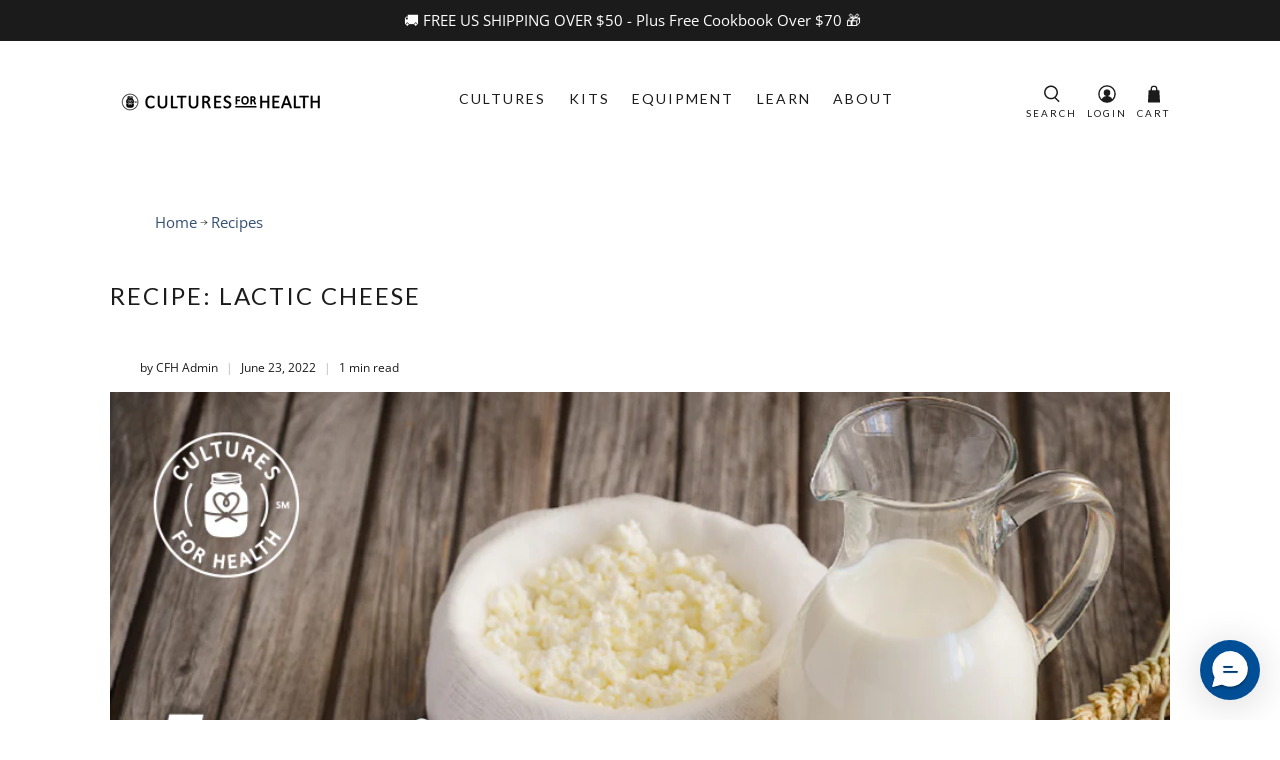

--- FILE ---
content_type: text/json
request_url: https://conf.config-security.com/model
body_size: 87
content:
{"title":"recommendation AI model (keras)","structure":"release_id=0x65:7b:3f:58:7c:4f:20:64:32:26:6f:6a:59:5a:74:39:67:31:72:23:5d:5d:55:45:3d:50:2d:50:77;keras;441irzszgnxzgii8c53lo97d46u9iz0eo0vh7tjjit1z0vt8ha4ww8o3xew5rdpz0edva4bz","weights":"../weights/657b3f58.h5","biases":"../biases/657b3f58.h5"}